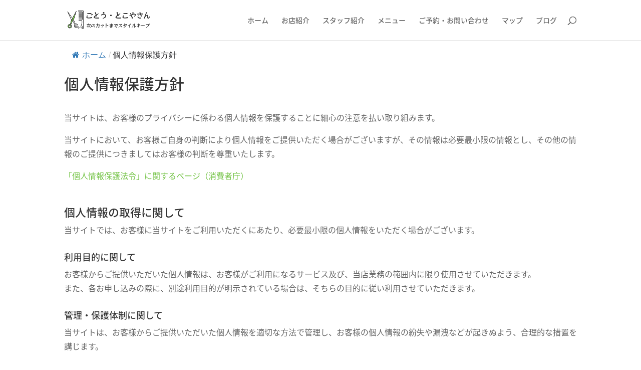

--- FILE ---
content_type: text/html; charset=utf-8
request_url: https://www.google.com/recaptcha/api2/anchor?ar=1&k=6LdFBT0mAAAAANX6711YPh0buPUe-O6o5HynS9Ew&co=aHR0cHM6Ly93d3cuZ290by10b2tvLmNvbTo0NDM.&hl=en&v=TkacYOdEJbdB_JjX802TMer9&size=invisible&anchor-ms=20000&execute-ms=15000&cb=1a9phxfy2n8l
body_size: 45765
content:
<!DOCTYPE HTML><html dir="ltr" lang="en"><head><meta http-equiv="Content-Type" content="text/html; charset=UTF-8">
<meta http-equiv="X-UA-Compatible" content="IE=edge">
<title>reCAPTCHA</title>
<style type="text/css">
/* cyrillic-ext */
@font-face {
  font-family: 'Roboto';
  font-style: normal;
  font-weight: 400;
  src: url(//fonts.gstatic.com/s/roboto/v18/KFOmCnqEu92Fr1Mu72xKKTU1Kvnz.woff2) format('woff2');
  unicode-range: U+0460-052F, U+1C80-1C8A, U+20B4, U+2DE0-2DFF, U+A640-A69F, U+FE2E-FE2F;
}
/* cyrillic */
@font-face {
  font-family: 'Roboto';
  font-style: normal;
  font-weight: 400;
  src: url(//fonts.gstatic.com/s/roboto/v18/KFOmCnqEu92Fr1Mu5mxKKTU1Kvnz.woff2) format('woff2');
  unicode-range: U+0301, U+0400-045F, U+0490-0491, U+04B0-04B1, U+2116;
}
/* greek-ext */
@font-face {
  font-family: 'Roboto';
  font-style: normal;
  font-weight: 400;
  src: url(//fonts.gstatic.com/s/roboto/v18/KFOmCnqEu92Fr1Mu7mxKKTU1Kvnz.woff2) format('woff2');
  unicode-range: U+1F00-1FFF;
}
/* greek */
@font-face {
  font-family: 'Roboto';
  font-style: normal;
  font-weight: 400;
  src: url(//fonts.gstatic.com/s/roboto/v18/KFOmCnqEu92Fr1Mu4WxKKTU1Kvnz.woff2) format('woff2');
  unicode-range: U+0370-0377, U+037A-037F, U+0384-038A, U+038C, U+038E-03A1, U+03A3-03FF;
}
/* vietnamese */
@font-face {
  font-family: 'Roboto';
  font-style: normal;
  font-weight: 400;
  src: url(//fonts.gstatic.com/s/roboto/v18/KFOmCnqEu92Fr1Mu7WxKKTU1Kvnz.woff2) format('woff2');
  unicode-range: U+0102-0103, U+0110-0111, U+0128-0129, U+0168-0169, U+01A0-01A1, U+01AF-01B0, U+0300-0301, U+0303-0304, U+0308-0309, U+0323, U+0329, U+1EA0-1EF9, U+20AB;
}
/* latin-ext */
@font-face {
  font-family: 'Roboto';
  font-style: normal;
  font-weight: 400;
  src: url(//fonts.gstatic.com/s/roboto/v18/KFOmCnqEu92Fr1Mu7GxKKTU1Kvnz.woff2) format('woff2');
  unicode-range: U+0100-02BA, U+02BD-02C5, U+02C7-02CC, U+02CE-02D7, U+02DD-02FF, U+0304, U+0308, U+0329, U+1D00-1DBF, U+1E00-1E9F, U+1EF2-1EFF, U+2020, U+20A0-20AB, U+20AD-20C0, U+2113, U+2C60-2C7F, U+A720-A7FF;
}
/* latin */
@font-face {
  font-family: 'Roboto';
  font-style: normal;
  font-weight: 400;
  src: url(//fonts.gstatic.com/s/roboto/v18/KFOmCnqEu92Fr1Mu4mxKKTU1Kg.woff2) format('woff2');
  unicode-range: U+0000-00FF, U+0131, U+0152-0153, U+02BB-02BC, U+02C6, U+02DA, U+02DC, U+0304, U+0308, U+0329, U+2000-206F, U+20AC, U+2122, U+2191, U+2193, U+2212, U+2215, U+FEFF, U+FFFD;
}
/* cyrillic-ext */
@font-face {
  font-family: 'Roboto';
  font-style: normal;
  font-weight: 500;
  src: url(//fonts.gstatic.com/s/roboto/v18/KFOlCnqEu92Fr1MmEU9fCRc4AMP6lbBP.woff2) format('woff2');
  unicode-range: U+0460-052F, U+1C80-1C8A, U+20B4, U+2DE0-2DFF, U+A640-A69F, U+FE2E-FE2F;
}
/* cyrillic */
@font-face {
  font-family: 'Roboto';
  font-style: normal;
  font-weight: 500;
  src: url(//fonts.gstatic.com/s/roboto/v18/KFOlCnqEu92Fr1MmEU9fABc4AMP6lbBP.woff2) format('woff2');
  unicode-range: U+0301, U+0400-045F, U+0490-0491, U+04B0-04B1, U+2116;
}
/* greek-ext */
@font-face {
  font-family: 'Roboto';
  font-style: normal;
  font-weight: 500;
  src: url(//fonts.gstatic.com/s/roboto/v18/KFOlCnqEu92Fr1MmEU9fCBc4AMP6lbBP.woff2) format('woff2');
  unicode-range: U+1F00-1FFF;
}
/* greek */
@font-face {
  font-family: 'Roboto';
  font-style: normal;
  font-weight: 500;
  src: url(//fonts.gstatic.com/s/roboto/v18/KFOlCnqEu92Fr1MmEU9fBxc4AMP6lbBP.woff2) format('woff2');
  unicode-range: U+0370-0377, U+037A-037F, U+0384-038A, U+038C, U+038E-03A1, U+03A3-03FF;
}
/* vietnamese */
@font-face {
  font-family: 'Roboto';
  font-style: normal;
  font-weight: 500;
  src: url(//fonts.gstatic.com/s/roboto/v18/KFOlCnqEu92Fr1MmEU9fCxc4AMP6lbBP.woff2) format('woff2');
  unicode-range: U+0102-0103, U+0110-0111, U+0128-0129, U+0168-0169, U+01A0-01A1, U+01AF-01B0, U+0300-0301, U+0303-0304, U+0308-0309, U+0323, U+0329, U+1EA0-1EF9, U+20AB;
}
/* latin-ext */
@font-face {
  font-family: 'Roboto';
  font-style: normal;
  font-weight: 500;
  src: url(//fonts.gstatic.com/s/roboto/v18/KFOlCnqEu92Fr1MmEU9fChc4AMP6lbBP.woff2) format('woff2');
  unicode-range: U+0100-02BA, U+02BD-02C5, U+02C7-02CC, U+02CE-02D7, U+02DD-02FF, U+0304, U+0308, U+0329, U+1D00-1DBF, U+1E00-1E9F, U+1EF2-1EFF, U+2020, U+20A0-20AB, U+20AD-20C0, U+2113, U+2C60-2C7F, U+A720-A7FF;
}
/* latin */
@font-face {
  font-family: 'Roboto';
  font-style: normal;
  font-weight: 500;
  src: url(//fonts.gstatic.com/s/roboto/v18/KFOlCnqEu92Fr1MmEU9fBBc4AMP6lQ.woff2) format('woff2');
  unicode-range: U+0000-00FF, U+0131, U+0152-0153, U+02BB-02BC, U+02C6, U+02DA, U+02DC, U+0304, U+0308, U+0329, U+2000-206F, U+20AC, U+2122, U+2191, U+2193, U+2212, U+2215, U+FEFF, U+FFFD;
}
/* cyrillic-ext */
@font-face {
  font-family: 'Roboto';
  font-style: normal;
  font-weight: 900;
  src: url(//fonts.gstatic.com/s/roboto/v18/KFOlCnqEu92Fr1MmYUtfCRc4AMP6lbBP.woff2) format('woff2');
  unicode-range: U+0460-052F, U+1C80-1C8A, U+20B4, U+2DE0-2DFF, U+A640-A69F, U+FE2E-FE2F;
}
/* cyrillic */
@font-face {
  font-family: 'Roboto';
  font-style: normal;
  font-weight: 900;
  src: url(//fonts.gstatic.com/s/roboto/v18/KFOlCnqEu92Fr1MmYUtfABc4AMP6lbBP.woff2) format('woff2');
  unicode-range: U+0301, U+0400-045F, U+0490-0491, U+04B0-04B1, U+2116;
}
/* greek-ext */
@font-face {
  font-family: 'Roboto';
  font-style: normal;
  font-weight: 900;
  src: url(//fonts.gstatic.com/s/roboto/v18/KFOlCnqEu92Fr1MmYUtfCBc4AMP6lbBP.woff2) format('woff2');
  unicode-range: U+1F00-1FFF;
}
/* greek */
@font-face {
  font-family: 'Roboto';
  font-style: normal;
  font-weight: 900;
  src: url(//fonts.gstatic.com/s/roboto/v18/KFOlCnqEu92Fr1MmYUtfBxc4AMP6lbBP.woff2) format('woff2');
  unicode-range: U+0370-0377, U+037A-037F, U+0384-038A, U+038C, U+038E-03A1, U+03A3-03FF;
}
/* vietnamese */
@font-face {
  font-family: 'Roboto';
  font-style: normal;
  font-weight: 900;
  src: url(//fonts.gstatic.com/s/roboto/v18/KFOlCnqEu92Fr1MmYUtfCxc4AMP6lbBP.woff2) format('woff2');
  unicode-range: U+0102-0103, U+0110-0111, U+0128-0129, U+0168-0169, U+01A0-01A1, U+01AF-01B0, U+0300-0301, U+0303-0304, U+0308-0309, U+0323, U+0329, U+1EA0-1EF9, U+20AB;
}
/* latin-ext */
@font-face {
  font-family: 'Roboto';
  font-style: normal;
  font-weight: 900;
  src: url(//fonts.gstatic.com/s/roboto/v18/KFOlCnqEu92Fr1MmYUtfChc4AMP6lbBP.woff2) format('woff2');
  unicode-range: U+0100-02BA, U+02BD-02C5, U+02C7-02CC, U+02CE-02D7, U+02DD-02FF, U+0304, U+0308, U+0329, U+1D00-1DBF, U+1E00-1E9F, U+1EF2-1EFF, U+2020, U+20A0-20AB, U+20AD-20C0, U+2113, U+2C60-2C7F, U+A720-A7FF;
}
/* latin */
@font-face {
  font-family: 'Roboto';
  font-style: normal;
  font-weight: 900;
  src: url(//fonts.gstatic.com/s/roboto/v18/KFOlCnqEu92Fr1MmYUtfBBc4AMP6lQ.woff2) format('woff2');
  unicode-range: U+0000-00FF, U+0131, U+0152-0153, U+02BB-02BC, U+02C6, U+02DA, U+02DC, U+0304, U+0308, U+0329, U+2000-206F, U+20AC, U+2122, U+2191, U+2193, U+2212, U+2215, U+FEFF, U+FFFD;
}

</style>
<link rel="stylesheet" type="text/css" href="https://www.gstatic.com/recaptcha/releases/TkacYOdEJbdB_JjX802TMer9/styles__ltr.css">
<script nonce="S_kvR5Mob-_gGw7yYA3Rmg" type="text/javascript">window['__recaptcha_api'] = 'https://www.google.com/recaptcha/api2/';</script>
<script type="text/javascript" src="https://www.gstatic.com/recaptcha/releases/TkacYOdEJbdB_JjX802TMer9/recaptcha__en.js" nonce="S_kvR5Mob-_gGw7yYA3Rmg">
      
    </script></head>
<body><div id="rc-anchor-alert" class="rc-anchor-alert"></div>
<input type="hidden" id="recaptcha-token" value="[base64]">
<script type="text/javascript" nonce="S_kvR5Mob-_gGw7yYA3Rmg">
      recaptcha.anchor.Main.init("[\x22ainput\x22,[\x22bgdata\x22,\x22\x22,\[base64]/MjU1OmY/[base64]/[base64]/[base64]/[base64]/bmV3IGdbUF0oelswXSk6ST09Mj9uZXcgZ1tQXSh6WzBdLHpbMV0pOkk9PTM/bmV3IGdbUF0oelswXSx6WzFdLHpbMl0pOkk9PTQ/[base64]/[base64]/[base64]/[base64]/[base64]/[base64]/[base64]\\u003d\x22,\[base64]\\u003d\x22,\x22w4tzV8ODRV/CnMKoJF1ZM8OZAnLDrcOeTSLCh8KCw6HDlcOzOcKLLMKLXnV4FBTDrcK1NiXCkMKBw6/[base64]/Cl1nDl8KDw4nChTXDqgbDihvDosK+wqzCi8ONBMKnw6cvBsOgfsKwJMOeO8Kew7EGw7oRw6vDisKqwpBtBcKww6jDgQFwb8KAw5N6wocOw7d7w7xKXsKTBsO/B8OtIR4OdhVaaD7DvibDjcKZBsOOwr1MYwoRP8OXwr7DrirDl3xPGsKow77Cp8ODw5bDuMKVNMOsw67DvTnCtMOXwrjDvmY+DsOawoRdwpgjwq1pwoENwrp4woNsC2BZBMKAecKcw7FCa8KNwrnDuMK/[base64]/[base64]/DgsKawqAkdEUDw50nwrkNe8OaB8OJwrTClC7CkWvCusKrVCpLZcKxwqTCh8O4wqDDq8KfJCwUYDrDlSfDpMKtXX8xfcKxd8Ofw6bDmsOeFcKew7YHQ8K4wr1LKcOJw6fDhzpCw4/DvsK8Z8Ohw7EKwqRkw5nCo8OfV8Kdwr9qw43DvMOnCU/DgGViw4TCm8O4QXjCtxDCncKte8OGIwzDrcKmSsO7KyQowoICDsKpUXETwpYRKhMuwqw9wrJsD8KjK8OHw4d3UlPDkXnCiS9HworDn8KcwrV+V8K2w7nDgS7Dk3bCpVZVKMKbw4/CukbCt8OMHcKLFsKTw5QNwoBhLV5vMALDiMKjOT/[base64]/[base64]/DhSHCm1XCs8K/wq7Dsn1Zdnsrw7tbBxjDnSF9wq8dNcKdw4HDoGLCocOTw6FPwrrCn8KUYMKHSXDCpsOfw7jDhMOof8Oww7PCs8Kyw7UxwpYAwpd+wofCusO2w5k1wpjDn8K9w7zCrCZaJMOiUMOuYUTDulEgw6DCjF0hw4fDhydKwpkww5vCnS3DjF13V8K/wqVCGcOWDsKTD8Kjwo4Aw6LCrwrCq8OPOlocOg/Dt2nCgAxTw7tQZ8OjPmJTUMOewpzCrFt0wotDwpLCmApuw7vDtGgXWTDCpcOIwp4UeMOYw6bCq8OEwqsVCQ/DsW09FmsfJcORKkt+VkbCocO/[base64]/CocOQFwjCl8O/GX5Iw5IRw7/Dl8KpRX7CgcOCM04gXMKnMRbDvQjDqcOtTE7Ctj1pHMK/[base64]/woHCpBTDpcOUc8OOw68jCBlmLx/DviRZwrXDhsKNHx/DkMKbLk5SZMOdwrvDiMK5w6rCoDLCp8OaD3fCjsK5w544wrHChA/[base64]/DtMKaMsK5bMKzLsOvw6PCj1nDscK8C8OFKUrDszrCmcOqw73DtS9oUMOewo91IyxWfEPCtkYUXcKAw4hYwrQuZ0TCrGPCpG0/wpxuw5XDn8OUwpHDoMO7KyFewpREQcK6fxI7ERrDjE5ZbC59wroqI2VVX0BSSHRqPB05w7UwC3rDqcOCC8O3wp/Dn1/Do8O2O8ObeWtgwpTCgsKCGT1Sw6Mgd8OGw6fCiVfCi8KTaTPDlMKMw4DDkMKgwoM+wqrClsO1Y0U5w7nCvW/CtAXDs2MuRRgGVh8awqvCnMONwoQKw6nCisKDSATDkMKZGEjCvkzDviHDpQ1hw7oSw47Dqw5Lw6rDtAVuF0zCuzQ0bkvDuj0+w7nCq8OvPsOOwq7Cm8KjMcKuAMK3w7xTw6FNwoTCpjjCiCUQwqDCkiRZwpDCly/Dn8OGMMO+QFFhRsK5GB1bworCvMO+w4tla8KUQHLCqjXDmB3CvcKVSABWaMKgw73DkzvDo8Oaw7DDqjxoVDrDk8OJw4fDjsKqwqnCgz9Bwq/[base64]/ZsODOcKXwqoPw5TCjAZUw7w0w54bw4sYwoNMeMO4OVNwwoZgwrp+EDTCqsOHw7TCgRBHw6JiRsOWw6/[base64]/DqDQOw64kYcOvTEzDhz5Lw6ZsNUtww6bCj1xJAcK8WMOPWcKhL8OWcmrChxTCnsObEMKKYCXCrXLDh8KVHsOiw7d4dMKuf8KVw5HClsO+wrApOMOFwrvCuX7DgMOPw7rCisOjGHckbljDqFHDrQIOCMKUNCbDhsKLwqg1GgkZwpnCjMKiWQzCpVp/[base64]/dxzDrMO1McOhQ8Ogw5RbOcKWw4QrQml7FiPCoR8bIxhAw51hUlBMTToyG2s4w546w6ojwoM8wprCtC0Fw5QtwrdDG8OMw54PH8KqNMOkw74ow6xdR3JJwoJqUsOXwplow43ChW1Cw6Y3GsKmUWobwpLCksKtVcOlwqZVcwQVSsKPO0jCjjpfw6/CtcOMDSrDgwLDvcOUW8Oob8KpX8OIwqfCgkwbw78gwqLDhlbClMO5HcOOwr/DmsOpw7IgwocYw65jL3PCnsOqP8OEP8KVRlnDi0TCu8Khw6XDqAEKwpMFwojDr8OswpMlworCvsOTRcO0ZsKgPsKOVXLDhH96wojDt1VIVzHCiMOFVnh4OcOALsK0w6hhWVfDmMKsOcO6fTfDlHvCrMKQw57Cn3l/[base64]/[base64]/DmsOPwqDDvifDtV3DgsOWwo94HMK2w4c/w4nDrmhmwrpPGRDDglzDmMKlwowHKl7CjgXDmsOLT2vDsnQgNnsIwowfL8K2w5vCocO2SMObAyZweQQbwr5NwqXCiMOPKQVxVcOmwrg2w41eHVgtNlvDicK/clE5ag7DrsODw6LDpwjCoMKgSjBjJSLDsMOdCRbCp8OOw7PDnR7CqwAEZcOsw6pNw4/[base64]/w4JTW8O8VMKWSMOrw54Bw5HCqsO5w6HDqMOAwrlePWvDuQvCncOfDCHCmcKkw5XDliHDkErCn8KGwoB5PMKvf8OSw5vDhQbDtgp7wqfDusKUU8Odw4XDv8ODw5xEHMK3w7bDjcOVNcKOwqJQLsKoUgDDqsO/w53CswEww4PCscKTaE3DnHvDncK9wphsw7p4bcKXwpQnJ8ODfSbDm8KqXiPCmFDDqTtDRcOCYmnDjEnCpyzCk1jCl2DClFUHQ8OJasKqwofDoMKJwprDghnDph/CvlLCusOrw4QfEEjDqjDCrEvCqsKkNMOdw4dYwoclesK3UjQsw7NAfQcJwovCi8KnIsK2M1HDvG/DtsKQwrXCmxsdwpHDs2/[base64]/DjcOUL8Kyw6FOw5bCj8KofcKQw5DDgQ14FgnDiS3CpcOHI8KpN8OyfDVXw6MDw47DgHgnwqbDokFKScOnQ2LCscK/OcOdOCZsJsKbw58Qw70Tw5vDsRzDh0dMw50rb3TCiMOyw43DgMKswp1rcyUHw4dlwpPDvcOiw7MrwrAfwqvCg1shw49iw4pWw6oZw45cw4DDncKtBErClGR/[base64]/w4fCp8KZw5kawqTCscK7w5o9YCNuHwhXw6JGw4DDssKZQMOUHgPCoMKQwpjDnsOOIcO4XcKdFcKseMKqQwvDug7Dvw7Dk3HCg8OZKDfDpV7DjcKlw4Qiwo7CiDBJwqjDiMOzN8KEWHNifnARw6lLTMK7wqfDoGd/[base64]/[base64]/ChHUowpHDj8Owwp0wwrpFY8Orwo5Hw5Y8wpw4TsKXw5PCv8K9IMOZF3/ChBRXwqzCnDTCtcKSw485QMKDw4bCvV43TUrDomdWNVXCnm1Rw7vDjsOow4hvXSwpAcOfwrDDqsOEc8KDwppUwqF0XMOxwqVXTcK4FWwNK2hOworCscOOwqTCo8O9NUIZwqk6DMKYbwnCkG7Cu8KUw41UCmo8w4thw7QqNsOmKMOTw5skYnlmXijDlcKKQsOMXcK/FsO/w44twqMKwqPCh8Kgw7VPJmnCisKXw4IXOV/DusOAw7HCp8Krw69mwohCWk/CuwDChzzCrcO3woDCmyg9fMKrwpXDsnlmcjjCnyZ1wpplC8ObT1xSSmnDoXJbwpNCwojCtg/DmlpVwolfLm/Cj3zCisKPwoZbb3nDqcKfwqnDuMO6w5Ahe8OFfTTDjcOLGBxvwqMTUTtvRcOYPMKRGn/[base64]/agTDhjzDskRVw6wBYwPDtMKLwqsQHsOqw63DtHvDq2PCij0rRcOMfMO6a8OsBSByDkpTwqEAw4zDsgADRMORw7XDjMKEwoI2dsOANsKDw64qwos3U8KsworDuCLDtxHCkMOcUSnCucKlHcKnwqrCnmwFRXTDty7DocO0w45/I8OaM8K2woFHw6l5UH7DscOWBMKHCyFWw6XDhVZYw5QkSSLCoS15w4JSwoN6w7EnZxbCpyLCjMObw7nCisODw4/CiGTCvsOswrZlw5k6w7p0UcOhfsKKe8OJfS/CjcKSwozDkxvDq8Kuw4ACw6bCkFzDvcKMworDj8OWwqfCoMOEV8ONMcO1QRkZwpgzwoJXGFDCknHDmGHCp8OHw4kFZ8OVbmASw5JEAcOIGB0Fw5rCnsOew6bCgsONw6sMR8OswoLDjgbDiMO1dcOCCh3DocO9SjzClcKiw6Z/wpPClsO0wo8ONGPCsMKHTSQTw5/ClhdBw4fDlz1YcW08w7d4wppxQMKqKEzCgV7DocO4w43CrRp7w4vDh8KQw6bCgcOZcMO5AW3CiMKMwpnCk8Ocw4FNwrPCmDkkSUk3w77Dj8KjBCkRCsKrw5xndn/CgsOGPGXDu2lnwrFowolMwphtEgh0w4vDrcKnahfCpRFgwo/[base64]/wpHDvyXCgMKJIGYxMDRoUFXDk310wpLDs0vDsMK9wqjDukzCh8KldMKTw53CosOXOMKLMjnCqncqXcOLH1nDscOIEMKKK8KewpzCoMKfw4xTwoPCiE3DhStZUyhEVWvCkl/Cp8OyBMOFw7HDmMKWwoPCpsOuw4Nre1Q1FjonG1s5XcKHw5PChz/[base64]/Ci1rDl8OhZUtVBEzDjMKaXgnCmE4ww44Pw58dHi8/YGTCocK/SHfCr8OkdMK7dMOIw7ZZdsKMf1wfw5HDg1vDvCQgw5A/SjpIw5k8wrzCuQzDjyECV1Axw7fCuMKWw7cKw4QILcO9w6d/wonCkMOqw4XDqD3DtMO9w4XCu2Q3MgTCk8OSw49DbsKqw6FDw63DoCFQw7RjfFZ7PcKbwrVPwoXCkcK1w7xbXMKRD8OuccKhHHNCw44Rw5jCr8OBw7XDsEvCpVh/fWAsw6fCvh8Rwr9GDcKBwp4uTcOSBChbfUYpecKWwp/Cp3ojHcKRwohdRMOtAcKDw5PDlnU2w4nDrsKTwpBewokaXsOSwpnCnRDCoMK6wrbDjMOcdsKMSzXDoSHCgiHDpcOdwprCsMOvw6oVwqMWwq/[base64]/DrANnwrjCoMKAw6vCvw8dwpfCunvCk8KzccKrw7rDmMK9wo/[base64]/Dj8K6QsOGwr7CjlXDr8KiVxTChmdlwqRNwrNnwpReKsOnLWcjcxMew54HCDTDjMKfT8OqwrDDnMK3wrtVGzDDt2fDkkBeUiTDqcOmHMK8wrIudsKBM8KRY8K6wpw7cQ8Maj/CpcKGw7kawrnCmcKMwqAJwqpjw6huMMKRw5MUdcK8wp87JmPDnShTCBzCqkfCqCYPw7XCmzbDsMKRw7LCsiUeacKUWTAkdMOyBsOUwqvDnMKAw5Rqw4bDqcOzdFfDtHVpwrrDim5Zd8KUwo14wp/[base64]/RcKGKnVFelQXQD7Ck0DCjzTCmUTDtX0qB8KcDsKvw7fCoD/DoyHDucKdHEPDrcK7CcOVwp/DvcKzVMOBOcKqw5gXHRwyw4XDtkrCqcKcw4TCm27DpFbDpXJ1w6fCl8Kow5IPZsOTwrTCiRfCmcOOGgvCqcOzw6EpB2BlL8O3Y1Zgw4BObcO8wozCgsKZL8Kaw4/DjcKZwq/[base64]/DlBByAWZySxDChsKoSsOtUsK9w73Dl8O7wpZOc8OacMKbw4jDncO9wo7ChXtNMcKUShYaJcK3w7YZZ8OCbsK6woLClsKiFGBvPjfCvcOff8OFS1I/ciXDnMO8BzxnekZLwoh0wpYoI8O2wqZHw4PDiQx/TEzCusK+w5cPwrkEPhFLwpLDpMKDG8OgUgHCnsKGw43CqcKNwrjCm8KMwozDvnzDh8K9w4YTwoDCh8OnOmXCqStIUcKiwpXDgMOawoQBwpxkU8O+w5hoGsO7XcOJwpzDohBRwp7DnsKCT8KZwpk1MV0SwpJFw5zChcOOwo/CiD3CtcO8UjrDg8OJwo/[base64]/Cm8OaUSh2JXNqbcOFRsKDd8KRw6HCoMODwpUDwowAXVLCm8OFJSMXwpHDssKUbi0uY8KQMG/Cv1YqwrUIHMO0w7cRwpVxOV00HUUPw6JScMOOw67CuHwJWDzDg8KvRkLCq8Osw6FPIDZOH1TDhW7Cg8K/w7jDo8KLIcO0w4Qtw4bCm8KSIsOSU8O3AEN3w7ZQNcOlwphEw63Cs3/CucKuOMKTwoDCvWjDvWLCvcOcaXtMw6EPfT/DqnzDsjbCnMKcDABswpvDo23CssOvw7nDgsOLEBwOacOlwovCmQTDjcK9MyN6w5AGwo/DsUXDsiBPAcOmwqPCisOwJGPDucKgWivDhcORVSvCgMKYb2/Cs10tCsKTTMOgwqXCrMKZw4fCrxPDvcOawqFJY8Kmw5R4wqTDiWPCuX7CnsKXCyjCrlvCjcOyMRPDpcO+w6jDulpEIsOUdQ/DksKvasOSdMKrw7wewoJQwprCkMKkwqTCjsKcwoM+wrbCusOywpnDhULDlntmKApNODR5w4AeY8K4wqlGwoTClCYhIyvDkW4LwqY7wqllwrfDvibCrSwQwrfCmTglwqrDg3nCjHtcw7RQwrsbw4YrSkrCocKlWsOuwrTCt8OlwroIwokTTkoKCTd1aQ/CrB0HdMOPw7bDigYFHyzDmgcMZMK1w47DrMK7U8OKw4Bgw5h/wp/Crz5Dw4hICRdvdQVLN8O5LMOuwqgswpnDlcOswpYON8O9wrtvI8KtwpoNK3pfwpNgw77ChsOKLMOdwpXDj8OSw4jCrsOHZ2srERvCrzVMM8OSwq/DizvDkgHDnRvCtcOrwr4rIBDDo33DqcO1O8Ovw7ULw4Mcw5LCocODwqNNUCTCjRJdeyIZw5TDmMK4EcKLwpfCoSB/[base64]/CnkzDu8KJw44YB8OJw5N5Rn/Dr8KPw4DCiSTCrzLDtcOUIn/ChMOmcVPDjsKYw4kRwrHCgRNYwpLCq3DCpCjCncO+w4LDlHAMw5vDpsK4woPDnWrCmsKJw7nDgcOxVcKDJAM5McOpY0p1Hl0Nw4BSwobDlB/[base64]/CpsKsw75Ja8KJKsKRw6F0GMKKw5vDkV8Kw4rDvhrDrCkzFSdewrAqY8K9w7jDgl/DusKiwpTDuBsFIMO/GsKnMFrDpTjDqjwyAynDuVtiF8O9SVHDgcOswql6LnrCtnXDsXXCksOeDsKmA8OWw47DjcOSw7sJMUY2wqrCv8OtdcOjdUF/w7EOw6/DiBMqw47CscKqwo3ClsOdw64WDX5pMMOKXMKXw43Cj8KPBzjDtsKXw5wnfsKOwpl1w4c7w7XCi8O0M8KQAVNwUMKKRxnCt8K+dGI/woRTwr5mUsOfWsKHST9mw50Uw4DCvcKQfC3DsMK9wpjDm3c6LcKYZ3I/[base64]/wpLCknMFCsOMamtHwppmB8KBcDnDgcKHYQvDmWA+wpE4XcKmKsK2w45dcsKhCifDnAhEwrYUwrtdVCB/f8K6bMKYwqZPZ8KfYsOlf351wqrDlwfDisKRwpJGI2UPah4Zw7jDoMOPw4fCgsOzeWPDo190fcKJw5Q5cMOBw6TCiBczw4rCgsKiASV4wqgZdsOLKMKAw4ZPMErDrnNCa8KrCS3ChcKzJMKAQR/DsF7DssOIUxISw7lNwqvDkHTChTTCjT7CtcKNwo/DrMK8Z8OHw5VuDMO0w6o/wrZtV8OrTnLDiF8bw53DpsKew4/CqUbCkFfCjwx+MMOmfsKnCArDhMOuw45vw4EpWjXDjiPCvMKmwq/Cg8KFwr3DkcKgwrHChkfDgTwBMwzCsDNaw47DicOwU0oxCFFIw4rCq8Oiw5YwQsKrZsOpF1A3wo/[base64]/DnMKTw5LCuMKywqEyd8Kzw6rDvxleGMKBwoAtUmQWScOzwrl3OCxFwpYgwqdNwo3DlMKpw45xw7x+w5DCgydWTMKYw7jCkcKPw5TDmgrCnsKKE2EPw6ISCsKuw65XLHXCkWjCtUkgwrjDvyTDn1HCjcKCccORwoxGworCo1/CpUXDj8K6JgjDgMOGRMKEw6fDjHJhBFHCucOzRVbDvm16w4zCoMKtQznDscO/wq4mw7AZDMKzC8KDWX3Dm2rCoGZWw5BGbizCqcKcw5LCkcOlw5vChcObw6Egwq1kw53ClcK1woXCmsOHwp8xw4DCiBXChTZKw7zDnMKWw5/DtMOZwoDDnsKqKW3CncK2YGgLKMK1H8KHAhDChsORw7dDw6LChsOIwozDj01fUsKvJMK/wrPDs8KGMw3CthZfw6rDisKBwqTDmMKvw5Mjw4UmwofDsMONw7bDocKcHMOzHRXDucKiIsKEekTDn8KbMFDCk8OGQzXCp8Kqe8OVV8OPwpEdw4Q/[base64]/Ci3jDpMOaT1lbwpJIworDnmBCRzlee8KvQHrCvMKjPsOYwrF6GsOfw7o+wr/DosOtw4Bew6Efw4JEecK4w5ZvcGrDq35FwrIPw5nCvMO0A08rD8ODOzXDr1HDiR9/[base64]/CusKYBjHCu8KXwpQYw43Dnmxtw5kuQMKiYsKfwrTDp8KuVkx5wrHDtyIPNBpwZMK6w6puccO9woPCmFbDpzdVa8OSNjLCvcORwrbDkMKpwoHDgXheXF02HhVTQ8Olw4ZFaSPDosKkG8OaUjLDlk3CpzbCocKjw5XCnnLCrcK6wpDCiMOnCsKNGMK3FFfCsT0OKcKcw5/DqMK3wp/Dm8Knw7xwwqItw5XDisKnTsKLwpHChW7Co8KHfg3DnsO7wrsuYgPCrMKUAcO7GcKAw5DCosKjPBbColLCm8Kkw5c6wpxiw5V9IEolJQB9wprCiC7DkTliaBZjw48LXV46EcOPElFxw64APiEuwqgCacK9fMKBLzPDgjzDnMOSw7rCqkzCt8OOYEkwMU/CqcKVw4jCs8Koc8OBAsOow47CqhjDvcK0KhbClsKmXMKuwr/DtsOWHyDCkgbCoCXDpsOsB8OyTcOQQcOzwpIrDMOxwqLCg8OuBTbCkSkCwozCnEs5w5Jaw53Cv8Kcw4cDFMOFwoTDsE3DtjrDusKPHUR/YMO8w5LDqMKoTWpVwpPCu8KSwppuLsO9w6vCol1Tw67DvBo6wqrDnAk5wq8IK8KcwrNgw6V0SsO9R0LCpQ1tIsKdwojCqcOvw7LCssOJw4xkCB/CvMOIwpHCsxlQZsO2w6pgUcOpw6BKQMO1w7fDtix8w6lBwoTDjiFtNcOqwrLDt8OiMcOJw4HDksKCVMKpwrXCvyF7YUM6DgDClcO9w4pPEsO6VkJ1w6zDrVfDixPDt2wIUsKZw7E7ccKyw4sVw4nDs8O/[base64]/[base64]/CtjbCrlUWf0ZoTsORw6vCt1dGNlDDkcKtLMOOesOhHDoUQ2RuLFTCkDfDksKKwo/CncONwq5lw6DDkkbCjCnChDLDtMOnw4bClMOPwp8xwpgjJWcPbk1xwoDDiVvDnSPCjDzCtsKSPSV6AnRrwqMvwqlXFsKgwodkblbCpMKTw7DCnMK+QcObTcKEw4/CmcKUwobDg2HCn8KBwo3DtsKsBDUTwoDCgsOXwofDsgplw6vDv8Kgw4PCggEFw6BYCMK5VyDCjMKgw4AEZ8OhPH7DiCl5HG5cSsKzw5RgAw3Dg2jCvipAGFFDEDzCm8OewqDCmizCkx0ANgdZwr5/DUgtw7DChsKpwrsbw71/w7/CjMKZwoYmw4U8wrvDjhfChy3CgMKCwqHDrz/CkUHDosOwwrUWwqwbwrRYMMOAwrPDrzQJWcKcw4U/csKlEsK7b8KBWBd0PcKHGsOHdX0HVFFrw69pw6PDrnYiL8KPA0chwpBbFGPCvzfDhsO1woIswpLCvsKGw5nDuWDDjFQgwoADMcOww6Rhw7TDmcOdOcK2w6LCmgI6w5ksGMK0w6EIbHY/[base64]/[base64]/DqA5ORCBMNMKjB0Igw7fCukpSb8O6w7FXHEDDs0Viw5Qww5VoMH/DpWJxw4TDjsOFwpp3IsOQw5oGT2DDhxB/flh+wq3CssOkc30wwozCq8KZwrPCnsOSN8Kgw7TDmcOvw7Nzw6vCm8Orw6cnwoPCt8Ocw4TDkBobwrLCmT/[base64]/Cs8KYAzbDjMOLw5vCqQgCRsOGwqg7UnITI8OEwp7DiAnDoksKwqJ5TcKubghgwovDpsO9YlslHiHCtcKPV0HDlirClsOFNcO/cU9kwoZue8OfwrDCsw49EcO8Z8O2FVXCscOgw4pOw4jDnCfDgcKEwqofZyABwpDDr8K0wroyw7RpPsOnQDVywpnDmsKTMnHDoy3CuCUHTMORwod3EsOiACJ3w5HDpzZpUsKGXMOIwr/[base64]/DvRcRZ8OrQCTCjjfCg8Kyw7krwrHDusOTw6sPNG3Dqh42wpgYPMOZYldhc8K0w7hnbcOwwqzCocOFMELDoMKMw4HCoTvDkMKaw4zChMK5wqcwwpJeakRXw5bCj1ZdXMKuwr7DisK9ecK7w5LDisKpw5QUTl9NKMKJAsKAwrsHLsOrPsOpCsKrw7/DimzCqFTDhcKNwqjChMKuwoB/RMOcwp3DlX8oGjXCowgZw6Jzwq0Cwp7DiHrDr8OAw6XDnmhSwrnCncO9fgPCq8O+wo8Hw7DCrx1Ow7lRwoofw75nw5rDgMOVSsK1wpIew4IEEMKsAcKFXnDChSXDmMOaVsO7QMKLwp4Ow6hNM8K4wqQvwpcPw5oPX8ODw6rDo8OWBFMlw6NNw7/DrsOcYMOmw5nDiMOTwpEZwq3Cl8K+w7TDocKvMxRDwrgvw5sBGgkcw6JFB8KJP8OPwpxZwpZEw63Ct8KAwrkkIcKUwr/Dr8KeMVnDk8KFTi1swoBPOx7DjcO+FMO0wq/Du8K/w6LDqyg0wpvCvsKMwq4zw4TCmSDCo8Okw4vCm8OZwocXHibCrncvbMOoQMOtU8KqLsKpc8O5w5YdFU/DtMKESsO0ZDBBKcKZw4wFw4PCgsOtwqIUw6/[base64]/[base64]/ChxDCp8K4CRc1BCwBd0vCnsKdw5M8w5TChsOOwooQLno1NWVLZsO7D8Kfw7NzKsOXw69Nw7UWw6/DpVnCpw3CnMKzb1sOw7/CtTdcw5bDvsK3w7IcwrJ9KMKsw78xDMK6wr8pw7LDoMKRdcOUw6PCg8ODesKWU8K9f8OGai/[base64]/CncO1wpnDo1/[base64]/DiTvDrsKXUCsIKhXDl2HDrMKCDHjCp8Ouw7JsJTIBwpIvCMKxLMKlw5Bzw6x1F8OhMMOdw4pVwrvCghTDmMKow5d3fsK1wq0NUEXDvi8dfMO2fsOiJMOmTsKvTWPDgxzDsW3ClXvDigvCg8K3w65lw6N0wqrCvMOaw6zClkk5w5M6U8K/wrrDuMKPwpnCvTYzUcKAeMOlwrwvZx3CnMKawqY0SMKZfMOJaU3DpMK+w79DIE5USh7ChiPDhcKtORzDol91w43DlRnDkQvClcKwAlTDv1bCrMOBbH0dwrg8w74uaMKbRHoJw6nCsSXDg8K0N1fDg0/Do24FwpLDoWjDlMOfwoHCnmVyVsK/f8KRw51RWcKaw7cUeMKBwqHClRAjdSIlDlXDnjpewqclTU0WSDk7w7Ylwq/DsRhvPcOIYRnDkBPCs1/DrMOTNcK+w6MCSDAew6clcHsAZcOAeHwtwqzDiy9ewrJtF8KwPzEMNsONw77DvMOLwrjDnMKXRsORwpQgYcKdw5DDnsOLwqTDmkkjcjbDiXcYwrHCkm3DqR81wr4PNcO8woXDmMKdw4HCtcOYVk/DiHllw7zDqMOgKcOYw5Ydw63DiX7DgjzCnFfCp3d+fcOiYBTDnxFHw67DokUUwrxAw4QqLWvDg8OrEMKzaMKAcMO5QsKHcMO+ATN2JsKuCMOoT1wTw4XDm1XDlSvChg/DlkjDhzo7wqUAOMKPbF0yw4LDhgYjVxnDqENvwrPCkFrCkcK9wrvCjRsFw6XCiV1JwoPCkcKzw5/DsMKCaXDDgcKTazojwrt3w7Jfw7XCllvCtgPCmkxSZMO4w6UzUcOQwqB1VgXDjsOqKllgOsKXwo/DrDnCqHRNCkEowpfDrcOUPMOGw6RHw5BAw5xawqN6a8Kiw6/DkMOkLDrCsMO+woTCn8OFKV7Cs8KTwoTCtFfDhFjDo8O+TCMdXcKKw7VbwonDp0XDo8OQLsK/URnDmm/[base64]/DhydSwqzCuMOxGMO2YjV7XX/CvMKiZsOfJcKDFSrChMK/E8KeShzDpifDmcOBH8K1wqh1wq3CjsOew67DsDBPImvDkWcvwr/CnsOxdMK0wrDCtEvCo8Kiwr7CkMKUY2DCp8OwDn9gw69mDlHCrcOpw4TDu8OlEnB7w74Lw5HDnENyw4U3eGrDmiJpw63DsX3DuifDjMKGQBvDs8O/wqrDssK6w7ZsYy0Kw7MnOMO2ccOwGl/CnMKbwpXCrsKgHMO6wr1jJcO4wpvCucKaw5RoB8KkUsKDdTHCuMOMwqMOwpBFwpvDrXTCuMOkw5HCmCbDvsKVwoHDlsKDEsO3VHJuw67CgAwEUMKLw5XDq8OZw7fCoMKpCMKtw4PDssKhFsONwprDhMKVwpvDp1E5HnEAw6XCpzHCuSc3w6wkaAVFwp9YcMOzwrc/wpfDg8KcI8O7FHlCRiPCpsOeKTBaWsKIwqkwPsOjw5DDl3ZlLcKrO8Ofw5LCjxbCpsONw5hlGsO/w5TCpFE3wonDq8OYwqUuXAcNJcKDQyzDjkcqw6Inw6rDvDHChQHDh8Kpw4oNwqrDv0TCj8K1w7HCgifDicKzV8Oxw4MpBnbCicKFSj9swpNjw5TDhsKIw5DDocOQQ8OgwocbSnjDisK6ecKBeMOSWMOswr7DnQXClMKYw4/CjVp8JV4Kw6ZsWgjCjsKLVXdzEyFGw7Jqw7fCkMO5DzDCkMOsNELDn8OWw4HCq3bCr8KqTMK0dsOywosWwpcnw7fDliHCmlvCjcKSw6NlZjJHE8K2w5/DrnbDk8OxGR3DjiYVwojClMKfwrsBwofCrsOrwo/[base64]/w6LDhHJ1G8KlYifCnnTCiRDClD/CvSTDhcO+w6fDrhN4wo8TOsOpwp/Cm0PCn8OtY8OEw5vDmSpnZlfDr8OIwrXDkxRUMEzDr8K+WcKlwqNOwo7DjMKVcW3Dln7DpBXCicKywpzDgwFwdsKOb8O3P8K1w5MJw4fCv03DkMOfw7Q0J8KZWMKaVcK/d8KQw4JCw4xawrpNUcOewr7Cj8KUwopbwqLDl8Oqw758wp0HwrU4w4/DgXh+w7kew4LDgMKPwoDCphrDsUHChyTCgR3Dv8OswqvCi8KpwphPfgsiDhFmTEvDmA7DgcOcwrDCqcK+G8K9wq9RNznCiW4tSXvDilBKTsOOPcK3OhfCknvDlwnCmHPCmC/CocOQAk5xw7TDqMOiL2fCo8OXaMOSwopGwrnDlcO/wpjCqsOSw5zDtMO5F8K2flDDmMKiYGw4w7bDhznCqMKjUsK4wqtDwrPCqsOUw6EHwqHCjmU6MsOBw74CDVonSGUTUXMyXcKMw45abBzDhkHCvRJkF3rCucO/[base64]/w4rCmMKCNXzCv8KowrsHw6bCj8KMw5HDnBzCjcOFwpTDjDTCk8KZw4HCrFrClcK/QhPCisKkw5LDoWfDg1bCqBohwrRIS8OOLcOrwrHDn0TCi8Olw6cLSMKmwqPDqsKiY0howpzCkCzCnsKQwopPw6AXJcKTDsKYIMOWPD05woAmE8Ocw7XDkmjCgBMzwpvCrsKnasO0w4cWGMK3ZDdVwpwowrFlecKRW8OvdsOoZTMhwo/ClMKwD0IaP1hIAT1Fb2PDokUuNMKMTMORwq/DnMKKQiEwecOdA384fcKUwrjDsCMXw5JcdjDDoRVKbiLDncKQw4zCv8KtBxHCqkxwBUjCrGLDicOdImzChRITwpLCvsKiw5DDjjvDt1UMw7nCpsOfwo8Tw6LCnMOXL8OHKMKrw57CjMKDOSM1M2/CosORA8OBwqkRB8KMfUPDnsOROMK+azDDt1LCgsOyw7HCnnLCrsO3FcObwqTCjGEMCS3DqgwSwqHCq8KPdsOBTsKPQMKzw6TDmnjCisOaw6TCkMKSMXFOw5LCm8KIwoXCihk0TsOkwrLDow9Tw7/DlMKow4/CusO1wqzCq8KeIcOBw5fDkX/DrkPCgQENw5UIwoPClEMtwp/Dl8KOw6nDihZNBi1MAcO7FcKMS8OQUsKtVBNuw5Rgw4kfwpVjMnbDhhM/O8KEKsKYwo5owpLDrcKIRBTCvGkMwoQbwoTCvnhVw4dDwrEdPm3DilpZAE1Xw5rDtcOYDMOpH1bDscO7wrZAw4bDvMOgEsKpwq5Ww4MNeUIDwpdNNk/Co3HCmgHDiWjCrhXCgHpow5nDuyTDjMKHwo/CugTCq8KkakJRw6BCwosCw4/[base64]/[base64]/w5zDvMOMwptTHT3CisOJGU8kPkEmH8OuwptVwqhACylHwrZfw5zCpsObw5bClcOUwotONsK2wo53wrLCu8OawrEmYsOXWnHDncOIwoxXGsKiw6vCnMOSbMKZw64rw6VSw61fwrfDgcKFw6wvw4rCjnnDl0wgwqrDil7CsjBDVmzCpFHDjcOLw4rClW/[base64]/[base64]/CgVoxBlhWcMKTG8KlB8OUw6XDhwF/wr3CoMObdS4xWcO+R8OgwrbDpcO9LjvDsMKcw5QSw7UCfBrDi8KgYwfCoE5ow67CgsKxb8KNw4nCgFwSw6bCksKDBMObdcONwrsjMXvCvzwzdWRtwpvCrwhZJMK4w6LCuiTClMOGwqw2ITrCtWTCp8OiwpJ3FWd3wo5jUU/CjirCncOVeDQYwq/DgBgkbFsjTkMlZkzDqDx6w6dl\x22],null,[\x22conf\x22,null,\x226LdFBT0mAAAAANX6711YPh0buPUe-O6o5HynS9Ew\x22,0,null,null,null,1,[21,125,63,73,95,87,41,43,42,83,102,105,109,121],[7668936,517],0,null,null,null,null,0,null,0,null,700,1,null,0,\[base64]/tzcYADoGZWF6dTZkEg4Iiv2INxgAOgVNZklJNBoZCAMSFR0U8JfjNw7/vqUGGcSdCRmc4owCGQ\\u003d\\u003d\x22,0,0,null,null,1,null,0,0],\x22https://www.goto-toko.com:443\x22,null,[3,1,1],null,null,null,1,3600,[\x22https://www.google.com/intl/en/policies/privacy/\x22,\x22https://www.google.com/intl/en/policies/terms/\x22],\x222MFYI3uS9jOaBNU46qsbvjLKyeuwRR2x1m/uK3BtpuQ\\u003d\x22,1,0,null,1,1764679923202,0,0,[158,10],null,[117,212,152],\x22RC-Y3sq2yWPku-9MQ\x22,null,null,null,null,null,\x220dAFcWeA7Ox9s21LsR67D_qz2X_PrsLXgN_lqJvc5vPdaR4M5tKQti9WkLr8fUwYLpXQ_Eo07olnD6_x0G8hssyr7HNswFsV5kgw\x22,1764762723241]");
    </script></body></html>